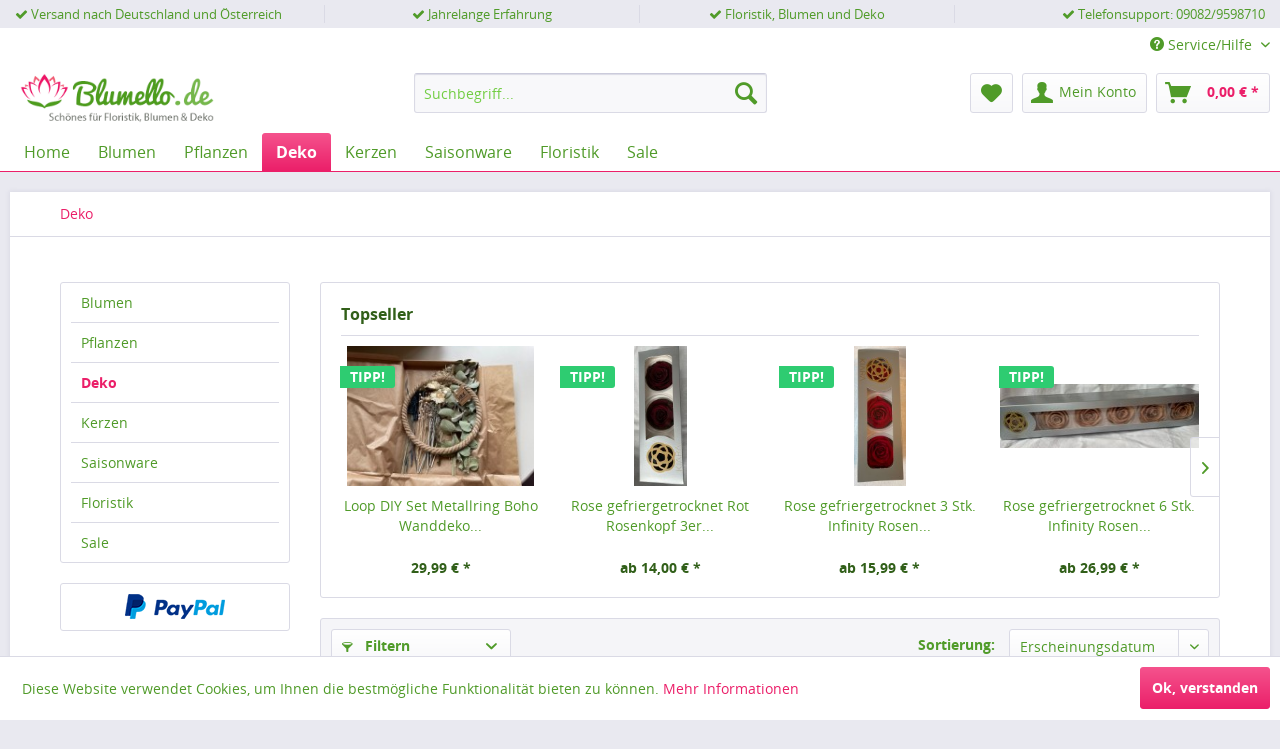

--- FILE ---
content_type: text/html; charset=UTF-8
request_url: https://www.blumello.de/deko/
body_size: 14163
content:
<!DOCTYPE html>
<html class="no-js" lang="de" itemscope="itemscope" itemtype="http://schema.org/WebPage">
<head>
<meta charset="utf-8">
<meta name="author" content="" />
<meta name="robots" content="index,follow" />
<meta name="revisit-after" content="15 days" />
<meta name="keywords" content="" />
<meta name="description" content="" />
<meta property="og:type" content="product" />
<meta property="og:site_name" content="Blumello.de" />
<meta property="og:title" content="Deko" />
<meta property="og:description" content="" />
<meta name="twitter:card" content="product" />
<meta name="twitter:site" content="Blumello.de" />
<meta name="twitter:title" content="Deko" />
<meta name="twitter:description" content="" />
<meta property="og:image" content="https://www.blumello.de/media/image/ea/12/72/Clip11.jpg" />
<meta name="twitter:image" content="https://www.blumello.de/media/image/ea/12/72/Clip11.jpg" />
<meta itemprop="copyrightHolder" content="Blumello.de" />
<meta itemprop="copyrightYear" content="2014" />
<meta itemprop="isFamilyFriendly" content="True" />
<meta itemprop="image" content="https://www.blumello.de/media/image/6a/18/0b/logo.png" />
<meta name="viewport" content="width=device-width, initial-scale=1.0, user-scalable=no">
<meta name="mobile-web-app-capable" content="yes">
<meta name="apple-mobile-web-app-title" content="Blumello.de">
<meta name="apple-mobile-web-app-capable" content="yes">
<meta name="apple-mobile-web-app-status-bar-style" content="default">
<link rel="apple-touch-icon-precomposed" href="https://www.blumello.de/media/image/d6/46/5b/Icon.png">
<link rel="shortcut icon" href="/themes/Frontend/Responsive/frontend/_public/src/img/favicon.ico">
<meta name="msapplication-navbutton-color" content="#EB1F69" />
<meta name="application-name" content="Blumello.de" />
<meta name="msapplication-starturl" content="https://www.blumello.de/" />
<meta name="msapplication-window" content="width=1024;height=768" />
<meta name="msapplication-TileImage" content="https://www.blumello.de/media/image/f3/c1/bb/Icon-klein.png">
<meta name="msapplication-TileColor" content="#EB1F69">
<meta name="theme-color" content="#EB1F69" />
<link rel="canonical" href="https://www.blumello.de/deko/"/>
<title itemprop="name">Deko | Blumello.de</title>
<link href="/web/cache/1619122479_fb565f7a6cd8e24324a9dc1026547bb5.css" media="all" rel="stylesheet" type="text/css" />
<link rel="stylesheet" href="https://maxcdn.bootstrapcdn.com/font-awesome/4.7.0/css/font-awesome.min.css">
</head>
<body class="is--ctl-listing is--act-index" >
<div class="page-wrap">
<noscript class="noscript-main">
<div class="alert is--warning">
<div class="alert--icon">
<i class="icon--element icon--warning"></i>
</div>
<div class="alert--content">
Um Blumello.de in vollem Umfang nutzen zu k&ouml;nnen, empfehlen wir Ihnen Javascript in Ihrem Browser zu aktiveren.
</div>
</div>
</noscript>
<header class="header-main">
<div class="kamo-usp-header">
<div class="container">
<div class="kamo-usp-header-column"><i class="fa fa-check"></i> Versand nach Deutschland und Österreich</div>
<div class="kamo-usp-header-column"><i class="fa fa-check"></i> Jahrelange Erfahrung</div>
<div class="kamo-usp-header-column"><i class="fa fa-check"></i> Floristik, Blumen und Deko</div>
<div class="kamo-usp-header-column"><i class="fa fa-check"></i> Telefonsupport: 09082/9598710</div>
</div>
</div>
<div class="top-bar">
<div class="container block-group">
<nav class="top-bar--navigation block" role="menubar">

    



    

<div class="navigation--entry entry--compare is--hidden" role="menuitem" aria-haspopup="true" data-drop-down-menu="true">
    

</div>
<div class="navigation--entry entry--service has--drop-down" role="menuitem" aria-haspopup="true" data-drop-down-menu="true">
<i class="icon--service"></i> Service/Hilfe
<ul class="service--list is--rounded" role="menu">
<li class="service--entry" role="menuitem">
<a class="service--link" href="https://www.blumello.de/kontaktformular" title="Kontakt" target="_self">
Kontakt
</a>
</li>
<li class="service--entry" role="menuitem">
<a class="service--link" href="https://www.blumello.de/versand-zahlungsbedingungen" title="Versand &amp; Zahlungsbedingungen" >
Versand & Zahlungsbedingungen
</a>
</li>
<li class="service--entry" role="menuitem">
<a class="service--link" href="https://www.blumello.de/widerrufsrecht-widerrufsformular" title="Widerrufsrecht &amp; Widerrufsformular" >
Widerrufsrecht & Widerrufsformular
</a>
</li>
<li class="service--entry" role="menuitem">
<a class="service--link" href="https://www.blumello.de/datenschutz" title="Datenschutz" >
Datenschutz
</a>
</li>
<li class="service--entry" role="menuitem">
<a class="service--link" href="https://www.blumello.de/agb" title="AGB" >
AGB
</a>
</li>
<li class="service--entry" role="menuitem">
<a class="service--link" href="https://www.blumello.de/impressum" title="Impressum" >
Impressum
</a>
</li>
</ul>
</div>
</nav>
</div>
</div>
<div class="container header--navigation">
<div class="logo-main block-group" role="banner">
<div class="logo--shop block">
<a class="logo--link" href="https://www.blumello.de/" title="Blumello.de - zur Startseite wechseln">
<picture>
<source srcset="https://www.blumello.de/media/image/6a/18/0b/logo.png" media="(min-width: 78.75em)">
<source srcset="https://www.blumello.de/media/image/6a/18/0b/logo.png" media="(min-width: 64em)">
<source srcset="https://www.blumello.de/media/image/6a/18/0b/logo.png" media="(min-width: 48em)">
<img srcset="https://www.blumello.de/media/image/6a/18/0b/logo.png" alt="Blumello.de - zur Startseite wechseln" />
</picture>
</a>
</div>
</div>
<nav class="shop--navigation block-group">
<ul class="navigation--list block-group" role="menubar">
<li class="navigation--entry entry--menu-left" role="menuitem">
<a class="entry--link entry--trigger btn is--icon-left" href="#offcanvas--left" data-offcanvas="true" data-offCanvasSelector=".sidebar-main">
<i class="icon--menu"></i> Menü
</a>
</li>
<li class="navigation--entry entry--search" role="menuitem" data-search="true" aria-haspopup="true">
<a class="btn entry--link entry--trigger" href="#show-hide--search" title="Suche anzeigen / schließen">
<i class="icon--search"></i>
<span class="search--display">Suchen</span>
</a>
<form action="/search" method="get" class="main-search--form">
<input type="search" name="sSearch" class="main-search--field" autocomplete="off" autocapitalize="off" placeholder="Suchbegriff..." maxlength="30" />
<button type="submit" class="main-search--button">
<i class="icon--search"></i>
<span class="main-search--text">Suchen</span>
</button>
<div class="form--ajax-loader">&nbsp;</div>
</form>
<div class="main-search--results"></div>
</li>

    <li class="navigation--entry entry--notepad" role="menuitem">
        <a href="https://www.blumello.de/note" title="Merkzettel" class="btn">
            <i class="icon--heart"></i>
                    </a>
    </li>




    <li class="navigation--entry entry--account with-slt"
        role="menuitem"
        data-offcanvas="true"
        data-offCanvasSelector=".account--dropdown-navigation">
        
            <a href="https://www.blumello.de/account"
               title="Mein Konto"
               class="btn is--icon-left entry--link account--link">
                <i class="icon--account"></i>
                                    <span class="account--display">
                        Mein Konto
                    </span>
                            </a>
        

                    
                <div class="account--dropdown-navigation">

                    
                        <div class="navigation--smartphone">
                            <div class="entry--close-off-canvas">
                                <a href="#close-account-menu"
                                   class="account--close-off-canvas"
                                   title="Menü schließen">
                                    Menü schließen <i class="icon--arrow-right"></i>
                                </a>
                            </div>
                        </div>
                    

                    
                            <div class="account--menu is--rounded is--personalized">
        

            
            
                                    <h2 class="navigation--headline">
                        Mein Konto
                    </h2>
                            

            
            <div class="account--menu-container">

                
                    
                    <ul class="sidebar--navigation navigation--list is--level0 show--active-items">
                        
                            
                            

                                                                    <li class="navigation--entry">
                                    <span class="navigation--signin">
                                        <a href="https://www.blumello.de/account#hide-registration"
                                           class="blocked--link btn is--primary navigation--signin-btn"
                                           data-collapseTarget="#registration"
                                           data-action="close">
                                            Anmelden
                                        </a>
                                        <span class="navigation--register">
                                            oder
                                            <a href="https://www.blumello.de/account#show-registration"
                                               class="blocked--link"
                                               data-collapseTarget="#registration"
                                               data-action="open">
                                                registrieren
                                            </a>
                                        </span>
                                    </span>
                                    </li>
                                
                                <li class="navigation--entry">
                                    <a href="https://www.blumello.de/account" title="Übersicht" class="navigation--link" rel="nofollow">
                                        Übersicht
                                    </a>
                                </li>
                            

                            
                            
                                <li class="navigation--entry">
                                    <a href="https://www.blumello.de/account/profile" title="Persönliche Daten" class="navigation--link" rel="nofollow">
                                        Persönliche Daten
                                    </a>
                                </li>
                            

                            
                            
                                                                    <li class="navigation--entry">
                                        <a href="https://www.blumello.de/address/index/sidebar/" title="Adressen" class="navigation--link" rel="nofollow">
                                            Adressen
                                        </a>
                                    </li>
                                                            

                            
                            
                                <li class="navigation--entry">
                                    <a href="https://www.blumello.de/account/payment" title="Zahlungsarten" class="navigation--link" rel="nofollow">
                                        Zahlungsarten
                                    </a>
                                </li>
                            

                            
                            
                                <li class="navigation--entry">
                                    <a href="https://www.blumello.de/account/orders" title="Bestellungen" class="navigation--link" rel="nofollow">
                                        Bestellungen
                                    </a>
                                </li>
                            

                            
                            
                                                            

                            
                            
                                <li class="navigation--entry">
                                    <a href="https://www.blumello.de/note" title="Merkzettel" class="navigation--link" rel="nofollow">
                                        Merkzettel
                                    </a>
                                </li>
                            

                            
                            
                                                            

                            
                            
                                                            
                        
                    </ul>
                
            </div>
        
    </div>
                    
                </div>
            
            </li>




    <li class="navigation--entry entry--cart" role="menuitem">
        <a class="btn is--icon-left cart--link" href="https://www.blumello.de/checkout/cart" title="Warenkorb">
            <span class="cart--display">
                                    Warenkorb
                            </span>

            <span class="badge is--primary is--minimal cart--quantity is--hidden">0</span>

            <i class="icon--basket"></i>

            <span class="cart--amount">
                0,00&nbsp;&euro; *
            </span>
        </a>
        <div class="ajax-loader">&nbsp;</div>
    </li>



</ul>
</nav>
<div class="container--ajax-cart" data-collapse-cart="true" data-displayMode="offcanvas"></div>
</div>
</header>
<nav class="navigation-main">
<div class="container" data-menu-scroller="true" data-listSelector=".navigation--list.container" data-viewPortSelector=".navigation--list-wrapper">
<div class="navigation--list-wrapper">
<ul class="navigation--list container" role="menubar" itemscope="itemscope" itemtype="http://schema.org/SiteNavigationElement">
<li class="navigation--entry is--home" role="menuitem"><a class="navigation--link is--first" href="https://www.blumello.de/" title="Home" itemprop="url"><span itemprop="name">Home</span></a></li><li class="navigation--entry" role="menuitem"><a class="navigation--link" href="https://www.blumello.de/blumen/" title="Blumen" itemprop="url"><span itemprop="name">Blumen</span></a></li><li class="navigation--entry" role="menuitem"><a class="navigation--link" href="https://www.blumello.de/pflanzen/" title="Pflanzen" itemprop="url"><span itemprop="name">Pflanzen</span></a></li><li class="navigation--entry is--active" role="menuitem"><a class="navigation--link is--active" href="https://www.blumello.de/deko/" title="Deko" itemprop="url"><span itemprop="name">Deko</span></a></li><li class="navigation--entry" role="menuitem"><a class="navigation--link" href="https://www.blumello.de/kerzen/" title="Kerzen" itemprop="url"><span itemprop="name">Kerzen</span></a></li><li class="navigation--entry" role="menuitem"><a class="navigation--link" href="https://www.blumello.de/saisonware/" title="Saisonware" itemprop="url"><span itemprop="name">Saisonware</span></a></li><li class="navigation--entry" role="menuitem"><a class="navigation--link" href="https://www.blumello.de/floristik/" title="Floristik" itemprop="url"><span itemprop="name">Floristik</span></a></li><li class="navigation--entry" role="menuitem"><a class="navigation--link" href="https://www.blumello.de/sale/" title="Sale" itemprop="url"><span itemprop="name">Sale</span></a></li>            </ul>
</div>
<div class="advanced-menu" data-advanced-menu="true" data-hoverDelay="250">
<div class="menu--container">
<div class="button-container">
<a href="https://www.blumello.de/blumen/" class="button--category" title="Zur Kategorie Blumen">
<i class="icon--arrow-right"></i>
Zur Kategorie Blumen
</a>
<span class="button--close">
<i class="icon--cross"></i>
</span>
</div>
<div class="content--wrapper has--content">
<ul class="menu--list menu--level-0 columns--4" style="width: 100%;">
<li class="menu--list-item item--level-0" style="width: 100%">
<a href="https://www.blumello.de/blumen/rosen/" class="menu--list-item-link" title="Rosen">Rosen</a>
</li>
</ul>
</div>
</div>
<div class="menu--container">
<div class="button-container">
<a href="https://www.blumello.de/pflanzen/" class="button--category" title="Zur Kategorie Pflanzen">
<i class="icon--arrow-right"></i>
Zur Kategorie Pflanzen
</a>
<span class="button--close">
<i class="icon--cross"></i>
</span>
</div>
</div>
<div class="menu--container">
<div class="button-container">
<a href="https://www.blumello.de/deko/" class="button--category" title="Zur Kategorie Deko">
<i class="icon--arrow-right"></i>
Zur Kategorie Deko
</a>
<span class="button--close">
<i class="icon--cross"></i>
</span>
</div>
</div>
<div class="menu--container">
<div class="button-container">
<a href="https://www.blumello.de/kerzen/" class="button--category" title="Zur Kategorie Kerzen">
<i class="icon--arrow-right"></i>
Zur Kategorie Kerzen
</a>
<span class="button--close">
<i class="icon--cross"></i>
</span>
</div>
</div>
<div class="menu--container">
<div class="button-container">
<a href="https://www.blumello.de/saisonware/" class="button--category" title="Zur Kategorie Saisonware">
<i class="icon--arrow-right"></i>
Zur Kategorie Saisonware
</a>
<span class="button--close">
<i class="icon--cross"></i>
</span>
</div>
</div>
<div class="menu--container">
<div class="button-container">
<a href="https://www.blumello.de/floristik/" class="button--category" title="Zur Kategorie Floristik">
<i class="icon--arrow-right"></i>
Zur Kategorie Floristik
</a>
<span class="button--close">
<i class="icon--cross"></i>
</span>
</div>
<div class="content--wrapper has--content">
<ul class="menu--list menu--level-0 columns--4" style="width: 100%;">
<li class="menu--list-item item--level-0" style="width: 100%">
<a href="https://www.blumello.de/floristik/koerbeschalen/" class="menu--list-item-link" title="Körbe/Schalen">Körbe/Schalen</a>
</li>
<li class="menu--list-item item--level-0" style="width: 100%">
<a href="https://www.blumello.de/floristik/gefriergetrocknete-rosen/" class="menu--list-item-link" title="Gefriergetrocknete Rosen">Gefriergetrocknete Rosen</a>
<ul class="menu--list menu--level-1 columns--4">
<li class="menu--list-item item--level-1">
<a href="https://www.blumello.de/floristik/gefriergetrocknete-rosen/gefrierg.-rosen-kiara/" class="menu--list-item-link" title="Gefrierg. Rosen Kiara">Gefrierg. Rosen Kiara</a>
</li>
<li class="menu--list-item item--level-1">
<a href="https://www.blumello.de/floristik/gefriergetrocknete-rosen/gefrierg.-rosen-vermeile/" class="menu--list-item-link" title="Gefrierg. Rosen Vermeile">Gefrierg. Rosen Vermeile</a>
</li>
</ul>
</li>
<li class="menu--list-item item--level-0" style="width: 100%">
<a href="https://www.blumello.de/floristik/drahtwaren/" class="menu--list-item-link" title="Drahtwaren">Drahtwaren</a>
<ul class="menu--list menu--level-1 columns--4">
<li class="menu--list-item item--level-1">
<a href="https://www.blumello.de/floristik/drahtwaren/steckdrahtstuetzdraht/" class="menu--list-item-link" title="Steckdraht/Stützdraht">Steckdraht/Stützdraht</a>
</li>
</ul>
</li>
<li class="menu--list-item item--level-0" style="width: 100%">
<a href="https://www.blumello.de/floristik/bedarfsware/" class="menu--list-item-link" title="Bedarfsware">Bedarfsware</a>
</li>
<li class="menu--list-item item--level-0" style="width: 100%">
<a href="https://www.blumello.de/floristik/kordeln/" class="menu--list-item-link" title="Kordeln">Kordeln</a>
</li>
<li class="menu--list-item item--level-0" style="width: 100%">
<a href="https://www.blumello.de/floristik/baender/" class="menu--list-item-link" title="Bänder">Bänder</a>
</li>
</ul>
</div>
</div>
<div class="menu--container">
<div class="button-container">
<a href="https://www.blumello.de/sale/" class="button--category" title="Zur Kategorie Sale">
<i class="icon--arrow-right"></i>
Zur Kategorie Sale
</a>
<span class="button--close">
<i class="icon--cross"></i>
</span>
</div>
</div>
</div>
</div>
</nav>
<section class=" content-main container block-group">
<nav class="content--breadcrumb block">
<ul class="breadcrumb--list" role="menu" itemscope itemtype="http://schema.org/BreadcrumbList">
<li class="breadcrumb--entry is--active" itemprop="itemListElement" itemscope itemtype="http://schema.org/ListItem">
<a class="breadcrumb--link" href="https://www.blumello.de/deko/" title="Deko" itemprop="item">
<link itemprop="url" href="https://www.blumello.de/deko/" />
<span class="breadcrumb--title" itemprop="name">Deko</span>
</a>
<meta itemprop="position" content="0" />
</li>
</ul>
</nav>
<div class="content-main--inner">
<aside class="sidebar-main off-canvas">
<div class="navigation--smartphone">
<ul class="navigation--list ">
<li class="navigation--entry entry--close-off-canvas">
<a href="#close-categories-menu" title="Menü schließen" class="navigation--link">
Menü schließen <i class="icon--arrow-right"></i>
</a>
</li>
</ul>
<div class="mobile--switches">

    



    

</div>
</div>
<div class="sidebar--categories-wrapper" data-subcategory-nav="true" data-mainCategoryId="3" data-categoryId="6" data-fetchUrl="/widgets/listing/getCategory/categoryId/6">
<div class="categories--headline navigation--headline">
Kategorien
</div>
<div class="sidebar--categories-navigation">
<ul class="sidebar--navigation categories--navigation navigation--list is--drop-down is--level0 is--rounded" role="menu">
<li class="navigation--entry has--sub-children" role="menuitem">
<a class="navigation--link link--go-forward" href="https://www.blumello.de/blumen/" data-categoryId="5" data-fetchUrl="/widgets/listing/getCategory/categoryId/5" title="Blumen" >
Blumen
<span class="is--icon-right">
<i class="icon--arrow-right"></i>
</span>
</a>
</li>
<li class="navigation--entry" role="menuitem">
<a class="navigation--link" href="https://www.blumello.de/pflanzen/" data-categoryId="25" data-fetchUrl="/widgets/listing/getCategory/categoryId/25" title="Pflanzen" >
Pflanzen
</a>
</li>
<li class="navigation--entry is--active" role="menuitem">
<a class="navigation--link is--active" href="https://www.blumello.de/deko/" data-categoryId="6" data-fetchUrl="/widgets/listing/getCategory/categoryId/6" title="Deko" >
Deko
</a>
</li>
<li class="navigation--entry" role="menuitem">
<a class="navigation--link" href="https://www.blumello.de/kerzen/" data-categoryId="26" data-fetchUrl="/widgets/listing/getCategory/categoryId/26" title="Kerzen" >
Kerzen
</a>
</li>
<li class="navigation--entry" role="menuitem">
<a class="navigation--link" href="https://www.blumello.de/saisonware/" data-categoryId="27" data-fetchUrl="/widgets/listing/getCategory/categoryId/27" title="Saisonware" >
Saisonware
</a>
</li>
<li class="navigation--entry has--sub-children" role="menuitem">
<a class="navigation--link link--go-forward" href="https://www.blumello.de/floristik/" data-categoryId="7" data-fetchUrl="/widgets/listing/getCategory/categoryId/7" title="Floristik" >
Floristik
<span class="is--icon-right">
<i class="icon--arrow-right"></i>
</span>
</a>
</li>
<li class="navigation--entry" role="menuitem">
<a class="navigation--link" href="https://www.blumello.de/sale/" data-categoryId="15" data-fetchUrl="/widgets/listing/getCategory/categoryId/15" title="Sale" >
Sale
</a>
</li>
</ul>
</div>
<div class="shop-sites--container is--rounded">
<div class="shop-sites--headline navigation--headline">
Informationen
</div>
<ul class="shop-sites--navigation sidebar--navigation navigation--list is--drop-down is--level0" role="menu">
<li class="navigation--entry" role="menuitem">
<a class="navigation--link" href="https://www.blumello.de/kontaktformular" title="Kontakt" data-categoryId="1" data-fetchUrl="/widgets/listing/getCustomPage/pageId/1" target="_self">
Kontakt
</a>
</li>
<li class="navigation--entry" role="menuitem">
<a class="navigation--link" href="https://www.blumello.de/versand-zahlungsbedingungen" title="Versand &amp; Zahlungsbedingungen" data-categoryId="6" data-fetchUrl="/widgets/listing/getCustomPage/pageId/6" >
Versand & Zahlungsbedingungen
</a>
</li>
<li class="navigation--entry" role="menuitem">
<a class="navigation--link" href="https://www.blumello.de/widerrufsrecht-widerrufsformular" title="Widerrufsrecht &amp; Widerrufsformular" data-categoryId="8" data-fetchUrl="/widgets/listing/getCustomPage/pageId/8" >
Widerrufsrecht & Widerrufsformular
</a>
</li>
<li class="navigation--entry" role="menuitem">
<a class="navigation--link" href="https://www.blumello.de/datenschutz" title="Datenschutz" data-categoryId="7" data-fetchUrl="/widgets/listing/getCustomPage/pageId/7" >
Datenschutz
</a>
</li>
<li class="navigation--entry" role="menuitem">
<a class="navigation--link" href="https://www.blumello.de/agb" title="AGB" data-categoryId="4" data-fetchUrl="/widgets/listing/getCustomPage/pageId/4" >
AGB
</a>
</li>
<li class="navigation--entry" role="menuitem">
<a class="navigation--link" href="https://www.blumello.de/impressum" title="Impressum" data-categoryId="3" data-fetchUrl="/widgets/listing/getCustomPage/pageId/3" >
Impressum
</a>
</li>
</ul>
</div>
<div class="paypal-sidebar panel">
<div class="panel--body">
<a onclick="window.open(this.href, 'olcwhatispaypal','toolbar=no, location=no, directories=no, status=no, menubar=no, scrollbars=yes, resizable=yes, width=400, height=500'); return false;" href="https://www.paypal.com/de/cgi-bin/webscr?cmd=xpt/cps/popup/OLCWhatIsPayPal-outside" title="Wir akzeptieren PayPal" target="_blank" rel="nofollow">
<img class="paypal-sidebar--logo" src="/engine/Shopware/Plugins/Community/Frontend/SwagPaymentPaypal/Views/responsive/frontend/_public/src/img/paypal-logo.png" alt="PayPal Logo"/>
</a>
</div>
</div>
</div>
</aside>
<div class="content--wrapper">
<div class="content listing--content">
            
            <div class="topseller panel has--border is--rounded">
                

                    
                        <div class="topseller--title panel--title is--underline">
                            Topseller
                        </div>
                    

                    
                        
                                                                                                                        



    <div class="product-slider topseller--content panel--body"
                                                                                                                                                                                                                                                            data-product-slider="true">

        
            <div class="product-slider--container">
                                    


    <div class="product-slider--item">
                
            
        
            

    <div class="product--box box--slider"
         data-page-index=""
         data-ordernumber="HBXDIY"
          data-category-id="">

        
            <div class="box--content is--rounded">

                
                
                    


    <div class="product--badges">

        
        
                    

        
        
                            <div class="product--badge badge--recommend">
                    TIPP!
                </div>
                    

        
        
                    

        
        
                    
    </div>







                

                
                    <div class="product--info">

                        
                        
                            <a href="https://www.blumello.de/shop/loop-diy-set-metallring-boho-wanddeko-trockenblumen-ring-sisal-set-zum-basteln-1137"
   title="Loop DIY Set Metallring Boho Wanddeko Trockenblumen Ring Sisal Set zum Basteln"
   class="product--image">
    
        <span class="image--element">
            
                <span class="image--media">

                    
                    
                        
                        
                            <img srcset="https://www.blumello.de/media/image/a9/31/59/DIY1_200x200.jpg, https://www.blumello.de/media/image/g0/00/50/DIY1_200x200@2x.jpg 2x"
                                 alt="Loop DIY Set Metallring Boho Wanddeko Trockenblumen Ring Sisal Set zum Basteln"
                                 title="Loop DIY Set Metallring Boho Wanddeko Trockenblumen Ring Sisal Set zum Basteln" />
                        
                                    </span>
            
        </span>
    
</a>
                        

                        
                        

                        
                        
                            <a href="https://www.blumello.de/shop/loop-diy-set-metallring-boho-wanddeko-trockenblumen-ring-sisal-set-zum-basteln-1137"
                               class="product--title"
                               title="Loop DIY Set Metallring Boho Wanddeko Trockenblumen Ring Sisal Set zum Basteln">
                                Loop DIY Set Metallring Boho Wanddeko...
                            </a>
                        

                        
                        
                                                    

                        
                        

                        
                            <div class="product--price-info">

                                
                                
                                    
<div class="price--unit">

    
    
    
    </div>                                

                                
                                
                                    
<div class="product--price">

    
    
        <span class="price--default is--nowrap">
                        29,99&nbsp;&euro;
            *
        </span>
    

    
    
            
</div>
                                
                            </div>
                        

                        

                        
                        
                    </div>
                
            </div>
        
    </div>


    
    </div>
                    


    <div class="product-slider--item">
                
            
        
            

    <div class="product--box box--slider"
         data-page-index=""
         data-ordernumber="00001999"
          data-category-id="">

        
            <div class="box--content is--rounded">

                
                
                    


    <div class="product--badges">

        
        
                    

        
        
                            <div class="product--badge badge--recommend">
                    TIPP!
                </div>
                    

        
        
                    

        
        
                    
    </div>







                

                
                    <div class="product--info">

                        
                        
                            <a href="https://www.blumello.de/shop/rose-gefriergetrocknet-rot-rosenkopf-3er-valentnstag-infinity-rose-burgundy-33"
   title="Rose gefriergetrocknet Rot Rosenkopf 3er Valentnstag Infinity Rose Burgundy"
   class="product--image">
    
        <span class="image--element">
            
                <span class="image--media">

                    
                    
                        
                        
                            <img srcset="https://www.blumello.de/media/image/ee/ed/bf/3erBurgundy1_200x200.jpg, https://www.blumello.de/media/image/93/64/c5/3erBurgundy1_200x200@2x.jpg 2x"
                                 alt="Rose gefriergetrocknet Rot Rosenkopf 3er Valentnstag Infinity Rose Burgundy"
                                 title="Rose gefriergetrocknet Rot Rosenkopf 3er Valentnstag Infinity Rose Burgundy" />
                        
                                    </span>
            
        </span>
    
</a>
                        

                        
                        

                        
                        
                            <a href="https://www.blumello.de/shop/rose-gefriergetrocknet-rot-rosenkopf-3er-valentnstag-infinity-rose-burgundy-33"
                               class="product--title"
                               title="Rose gefriergetrocknet Rot Rosenkopf 3er Valentnstag Infinity Rose Burgundy">
                                Rose gefriergetrocknet Rot Rosenkopf 3er...
                            </a>
                        

                        
                        
                                                    

                        
                        

                        
                            <div class="product--price-info">

                                
                                
                                    
<div class="price--unit">

    
    
    
    </div>                                

                                
                                
                                    
<div class="product--price">

    
    
        <span class="price--default is--nowrap">
            ab             14,00&nbsp;&euro;
            *
        </span>
    

    
    
            
</div>
                                
                            </div>
                        

                        

                        
                        
                    </div>
                
            </div>
        
    </div>


    
    </div>
                    


    <div class="product-slider--item">
                
            
        
            

    <div class="product--box box--slider"
         data-page-index=""
         data-ordernumber="68173"
          data-category-id="">

        
            <div class="box--content is--rounded">

                
                
                    


    <div class="product--badges">

        
        
                    

        
        
                            <div class="product--badge badge--recommend">
                    TIPP!
                </div>
                    

        
        
                    

        
        
                    
    </div>







                

                
                    <div class="product--info">

                        
                        
                            <a href="https://www.blumello.de/shop/rose-gefriergetrocknet-3-stk.-infinity-rosen-rot-echte-rose-rosenkopf-vibrant-red-1119"
   title="Rose gefriergetrocknet 3 Stk. Infinity Rosen Rot echte Rose Rosenkopf Vibrant Red"
   class="product--image">
    
        <span class="image--element">
            
                <span class="image--media">

                    
                    
                        
                        
                            <img srcset="https://www.blumello.de/media/image/2f/c4/43/3erVibrantRed4_200x200.jpg, https://www.blumello.de/media/image/61/47/5e/3erVibrantRed4_200x200@2x.jpg 2x"
                                 alt="Rose gefriergetrocknet 3 Stk. Infinity Rosen Rot echte Rose Rosenkopf Vibrant Red"
                                 title="Rose gefriergetrocknet 3 Stk. Infinity Rosen Rot echte Rose Rosenkopf Vibrant Red" />
                        
                                    </span>
            
        </span>
    
</a>
                        

                        
                        

                        
                        
                            <a href="https://www.blumello.de/shop/rose-gefriergetrocknet-3-stk.-infinity-rosen-rot-echte-rose-rosenkopf-vibrant-red-1119"
                               class="product--title"
                               title="Rose gefriergetrocknet 3 Stk. Infinity Rosen Rot echte Rose Rosenkopf Vibrant Red">
                                Rose gefriergetrocknet 3 Stk. Infinity Rosen...
                            </a>
                        

                        
                        
                                                    

                        
                        

                        
                            <div class="product--price-info">

                                
                                
                                    
<div class="price--unit">

    
    
    
    </div>                                

                                
                                
                                    
<div class="product--price">

    
    
        <span class="price--default is--nowrap">
            ab             15,99&nbsp;&euro;
            *
        </span>
    

    
    
            
</div>
                                
                            </div>
                        

                        

                        
                        
                    </div>
                
            </div>
        
    </div>


    
    </div>
                    


    <div class="product-slider--item">
                
            
        
            

    <div class="product--box box--slider"
         data-page-index=""
         data-ordernumber="B10988"
          data-category-id="">

        
            <div class="box--content is--rounded">

                
                
                    


    <div class="product--badges">

        
        
                    

        
        
                            <div class="product--badge badge--recommend">
                    TIPP!
                </div>
                    

        
        
                    

        
        
                    
    </div>







                

                
                    <div class="product--info">

                        
                        
                            <a href="https://www.blumello.de/shop/rose-gefriergetrocknet-6-stk.-infinity-rosen-nude-beige-sand-echte-rose-rosenkopf-1125"
   title="Rose gefriergetrocknet 6 Stk. Infinity Rosen Nude beige Sand echte Rose Rosenkopf"
   class="product--image">
    
        <span class="image--element">
            
                <span class="image--media">

                    
                    
                        
                        
                            <img srcset="https://www.blumello.de/media/image/d5/91/42/6erNude1_200x200.jpg, https://www.blumello.de/media/image/1e/75/af/6erNude1_200x200@2x.jpg 2x"
                                 alt="Rose gefriergetrocknet 6 Stk. Infinity Rosen Nude beige Sand echte Rose Rosenkopf"
                                 title="Rose gefriergetrocknet 6 Stk. Infinity Rosen Nude beige Sand echte Rose Rosenkopf" />
                        
                                    </span>
            
        </span>
    
</a>
                        

                        
                        

                        
                        
                            <a href="https://www.blumello.de/shop/rose-gefriergetrocknet-6-stk.-infinity-rosen-nude-beige-sand-echte-rose-rosenkopf-1125"
                               class="product--title"
                               title="Rose gefriergetrocknet 6 Stk. Infinity Rosen Nude beige Sand echte Rose Rosenkopf">
                                Rose gefriergetrocknet 6 Stk. Infinity Rosen...
                            </a>
                        

                        
                        
                                                    

                        
                        

                        
                            <div class="product--price-info">

                                
                                
                                    
<div class="price--unit">

    
    
    
    </div>                                

                                
                                
                                    
<div class="product--price">

    
    
        <span class="price--default is--nowrap">
            ab             26,99&nbsp;&euro;
            *
        </span>
    

    
    
            
</div>
                                
                            </div>
                        

                        

                        
                        
                    </div>
                
            </div>
        
    </div>


    
    </div>
                    


    <div class="product-slider--item">
                
            
        
            

    <div class="product--box box--slider"
         data-page-index=""
         data-ordernumber="8525552"
          data-category-id="">

        
            <div class="box--content is--rounded">

                
                
                    


    <div class="product--badges">

        
        
                    

        
        
                            <div class="product--badge badge--recommend">
                    TIPP!
                </div>
                    

        
        
                    

        
        
                    
    </div>







                

                
                    <div class="product--info">

                        
                        
                            <a href="https://www.blumello.de/shop/rose-gefriergetrocknet-3-stk.-infinity-rosen-pink-hot-pink-echte-rose-rosenkopf-1117"
   title="Rose gefriergetrocknet 3 Stk. Infinity Rosen Pink Hot Pink echte Rose Rosenkopf"
   class="product--image">
    
        <span class="image--element">
            
                <span class="image--media">

                    
                    
                        
                        
                            <img srcset="https://www.blumello.de/media/image/93/78/02/3erHotPink3_200x200.jpg, https://www.blumello.de/media/image/05/93/1a/3erHotPink3_200x200@2x.jpg 2x"
                                 alt="Rose gefriergetrocknet 3 Stk. Infinity Rosen Pink Hot Pink echte Rose Rosenkopf"
                                 title="Rose gefriergetrocknet 3 Stk. Infinity Rosen Pink Hot Pink echte Rose Rosenkopf" />
                        
                                    </span>
            
        </span>
    
</a>
                        

                        
                        

                        
                        
                            <a href="https://www.blumello.de/shop/rose-gefriergetrocknet-3-stk.-infinity-rosen-pink-hot-pink-echte-rose-rosenkopf-1117"
                               class="product--title"
                               title="Rose gefriergetrocknet 3 Stk. Infinity Rosen Pink Hot Pink echte Rose Rosenkopf">
                                Rose gefriergetrocknet 3 Stk. Infinity Rosen...
                            </a>
                        

                        
                        
                                                    

                        
                        

                        
                            <div class="product--price-info">

                                
                                
                                    
<div class="price--unit">

    
    
    
    </div>                                

                                
                                
                                    
<div class="product--price">

    
    
        <span class="price--default is--nowrap">
            ab             14,00&nbsp;&euro;
            *
        </span>
    

    
    
            
</div>
                                
                            </div>
                        

                        

                        
                        
                    </div>
                
            </div>
        
    </div>


    
    </div>
                    


    <div class="product-slider--item">
                
            
        
            

    <div class="product--box box--slider"
         data-page-index=""
         data-ordernumber="17729"
          data-category-id="">

        
            <div class="box--content is--rounded">

                
                
                    


    <div class="product--badges">

        
        
                    

        
        
                            <div class="product--badge badge--recommend">
                    TIPP!
                </div>
                    

        
        
                    

        
        
                    
    </div>







                

                
                    <div class="product--info">

                        
                        
                            <a href="https://www.blumello.de/shop/rose-gefriergetrocknet-3-stk.-infinity-rosen-lila-flieder-lavendel-echte-rose-rosenkopf-baby-lili-1116"
   title="Rose gefriergetrocknet 3 Stk. Infinity Rosen Lila Flieder Lavendel echte Rose Rosenkopf Baby Lili"
   class="product--image">
    
        <span class="image--element">
            
                <span class="image--media">

                    
                    
                        
                        
                            <img srcset="https://www.blumello.de/media/image/06/07/e4/3erBabyLili1_200x200.jpg, https://www.blumello.de/media/image/4f/a1/b6/3erBabyLili1_200x200@2x.jpg 2x"
                                 alt="Rose gefriergetrocknet 3 Stk. Infinity Rosen Lila Flieder Lavendel echte Rose Rosenkopf Baby Lili"
                                 title="Rose gefriergetrocknet 3 Stk. Infinity Rosen Lila Flieder Lavendel echte Rose Rosenkopf Baby Lili" />
                        
                                    </span>
            
        </span>
    
</a>
                        

                        
                        

                        
                        
                            <a href="https://www.blumello.de/shop/rose-gefriergetrocknet-3-stk.-infinity-rosen-lila-flieder-lavendel-echte-rose-rosenkopf-baby-lili-1116"
                               class="product--title"
                               title="Rose gefriergetrocknet 3 Stk. Infinity Rosen Lila Flieder Lavendel echte Rose Rosenkopf Baby Lili">
                                Rose gefriergetrocknet 3 Stk. Infinity Rosen...
                            </a>
                        

                        
                        
                                                    

                        
                        

                        
                            <div class="product--price-info">

                                
                                
                                    
<div class="price--unit">

    
    
    
    </div>                                

                                
                                
                                    
<div class="product--price">

    
    
        <span class="price--default is--nowrap">
            ab             15,99&nbsp;&euro;
            *
        </span>
    

    
    
            
</div>
                                
                            </div>
                        

                        

                        
                        
                    </div>
                
            </div>
        
    </div>


    
    </div>
                    


    <div class="product-slider--item">
                
            
        
            

    <div class="product--box box--slider"
         data-page-index=""
         data-ordernumber="17337"
          data-category-id="">

        
            <div class="box--content is--rounded">

                
                
                    


    <div class="product--badges">

        
        
                    

        
        
                            <div class="product--badge badge--recommend">
                    TIPP!
                </div>
                    

        
        
                    

        
        
                    
    </div>







                

                
                    <div class="product--info">

                        
                        
                            <a href="https://www.blumello.de/shop/rose-gefriergetrocknet-3-stk.infinity-rosen-pearl-pink-rosa-echte-rose-1120"
   title="Rose gefriergetrocknet 3 Stk.Infinity Rosen Pearl Pink Rosa echte Rose"
   class="product--image">
    
        <span class="image--element">
            
                <span class="image--media">

                    
                    
                        
                        
                            <img srcset="https://www.blumello.de/media/image/14/5b/5f/3erPearlPink_200x200.jpg, https://www.blumello.de/media/image/b2/32/6a/3erPearlPink_200x200@2x.jpg 2x"
                                 alt="Rose gefriergetrocknet 3 Stk.Infinity Rosen Pearl Pink Rosa echte Rose"
                                 title="Rose gefriergetrocknet 3 Stk.Infinity Rosen Pearl Pink Rosa echte Rose" />
                        
                                    </span>
            
        </span>
    
</a>
                        

                        
                        

                        
                        
                            <a href="https://www.blumello.de/shop/rose-gefriergetrocknet-3-stk.infinity-rosen-pearl-pink-rosa-echte-rose-1120"
                               class="product--title"
                               title="Rose gefriergetrocknet 3 Stk.Infinity Rosen Pearl Pink Rosa echte Rose">
                                Rose gefriergetrocknet 3 Stk.Infinity Rosen...
                            </a>
                        

                        
                        
                                                    

                        
                        

                        
                            <div class="product--price-info">

                                
                                
                                    
<div class="price--unit">

    
    
    
    </div>                                

                                
                                
                                    
<div class="product--price">

    
    
        <span class="price--default is--nowrap">
            ab             15,99&nbsp;&euro;
            *
        </span>
    

    
    
            
</div>
                                
                            </div>
                        

                        

                        
                        
                    </div>
                
            </div>
        
    </div>


    
    </div>
                    


    <div class="product-slider--item">
                
            
        
            

    <div class="product--box box--slider"
         data-page-index=""
         data-ordernumber="17735"
          data-category-id="">

        
            <div class="box--content is--rounded">

                
                
                    


    <div class="product--badges">

        
        
                    

        
        
                            <div class="product--badge badge--recommend">
                    TIPP!
                </div>
                    

        
        
                    

        
        
                    
    </div>







                

                
                    <div class="product--info">

                        
                        
                            <a href="https://www.blumello.de/shop/rose-gefriergetrocknet-3-stk.infinity-rosen-pink-framboise-rosa-echte-rose-1121"
   title="Rose gefriergetrocknet 3 Stk.Infinity Rosen Pink Framboise Rosa echte Rose"
   class="product--image">
    
        <span class="image--element">
            
                <span class="image--media">

                    
                    
                        
                        
                            <img srcset="https://www.blumello.de/media/image/8b/eb/d4/3erPinkFramboise1_200x200.jpg, https://www.blumello.de/media/image/d5/7d/92/3erPinkFramboise1_200x200@2x.jpg 2x"
                                 alt="Rose gefriergetrocknet 3 Stk.Infinity Rosen Pink Framboise Rosa echte Rose"
                                 title="Rose gefriergetrocknet 3 Stk.Infinity Rosen Pink Framboise Rosa echte Rose" />
                        
                                    </span>
            
        </span>
    
</a>
                        

                        
                        

                        
                        
                            <a href="https://www.blumello.de/shop/rose-gefriergetrocknet-3-stk.infinity-rosen-pink-framboise-rosa-echte-rose-1121"
                               class="product--title"
                               title="Rose gefriergetrocknet 3 Stk.Infinity Rosen Pink Framboise Rosa echte Rose">
                                Rose gefriergetrocknet 3 Stk.Infinity Rosen...
                            </a>
                        

                        
                        
                                                    

                        
                        

                        
                            <div class="product--price-info">

                                
                                
                                    
<div class="price--unit">

    
    
    
    </div>                                

                                
                                
                                    
<div class="product--price">

    
    
        <span class="price--default is--nowrap">
            ab             14,00&nbsp;&euro;
            *
        </span>
    

    
    
            
</div>
                                
                            </div>
                        

                        

                        
                        
                    </div>
                
            </div>
        
    </div>


    
    </div>
                </div>
        

    </div>
                    
                
            </div>
        
    
<div class="listing--wrapper visible--xl visible--l visible--m visible--s visible--xs">
<div data-listing-actions="true" class="listing--actions is--rounded without-pagination">
<div class="action--filter-btn">
<a href="#" class="filter--trigger btn is--small" data-filter-trigger="true" data-offcanvas="true" data-offCanvasSelector=".action--filter-options" data-closeButtonSelector=".filter--close-btn">
<i class="icon--filter"></i>
Filtern
<span class="action--collapse-icon"></span>
</a>
</div>
<form class="action--sort action--content block" method="get" data-action-form="true">
<input type="hidden" name="p" value="1">
<label class="sort--label action--label">Sortierung:</label>
<div class="sort--select select-field">
<select name="o" class="sort--field action--field" data-auto-submit="true" >
<option value="1" selected="selected">Erscheinungsdatum</option>
<option value="2">Beliebtheit</option>
<option value="3">Niedrigster Preis</option>
<option value="4">Höchster Preis</option>
<option value="5">Artikelbezeichnung</option>
</select>
</div>
</form>
<div class="action--filter-options off-canvas">
<a href="#" class="filter--close-btn" data-show-products-text="%s Produkt(e) anzeigen">
Filter schließen <i class="icon--arrow-right"></i>
</a>
<div class="filter--container">
<form id="filter" method="get" data-filter-form="true" data-is-in-sidebar="false" data-listing-url="https://www.blumello.de/widgets/listing/listingCount/sCategory/6" data-is-filtered="0" data-load-facets="false" data-instant-filter-result="false" class="">
<div class="filter--actions filter--actions-top">
<button type="submit" class="btn is--primary filter--btn-apply is--large is--icon-right" disabled="disabled">
<span class="filter--count"></span>
Produkte anzeigen
<i class="icon--cycle"></i>
</button>
</div>
<input type="hidden" name="p" value="1"/>
<input type="hidden" name="o" value="1"/>
<input type="hidden" name="n" value="12"/>
<div class="filter--facet-container">
<div class="filter-panel filter--value facet--immediate_delivery" data-filter-type="value" data-facet-name="immediate_delivery" data-field-name="delivery">
<div class="filter-panel--flyout">
<label class="filter-panel--title" for="delivery">
Sofort lieferbar
</label>
<span class="filter-panel--input filter-panel--checkbox">
<input type="checkbox" id="delivery" name="delivery" value="1" />
<span class="input--state checkbox--state">&nbsp;</span>
</span>
</div>
</div>
<div class="filter-panel filter--multi-selection filter-facet--value-list facet--manufacturer" data-filter-type="value-list" data-facet-name="manufacturer" data-field-name="s">
<div class="filter-panel--flyout">
<label class="filter-panel--title" for="s">
Hersteller
</label>
<span class="filter-panel--icon"></span>
<div class="filter-panel--content input-type--checkbox">
<ul class="filter-panel--option-list">
<li class="filter-panel--option">
<div class="option--container">
<span class="filter-panel--input filter-panel--checkbox">
<input type="checkbox" id="__s__4" name="__s__4" value="4" />
<span class="input--state checkbox--state">&nbsp;</span>
</span>
<label class="filter-panel--label" for="__s__4">
Blumello
</label>
</div>
</li>
<li class="filter-panel--option">
<div class="option--container">
<span class="filter-panel--input filter-panel--checkbox">
<input type="checkbox" id="__s__5" name="__s__5" value="5" />
<span class="input--state checkbox--state">&nbsp;</span>
</span>
<label class="filter-panel--label" for="__s__5">
Blumello Rosen
</label>
</div>
</li>
<li class="filter-panel--option">
<div class="option--container">
<span class="filter-panel--input filter-panel--checkbox">
<input type="checkbox" id="__s__18" name="__s__18" value="18" />
<span class="input--state checkbox--state">&nbsp;</span>
</span>
<label class="filter-panel--label" for="__s__18">
DPI
</label>
</div>
</li>
<li class="filter-panel--option">
<div class="option--container">
<span class="filter-panel--input filter-panel--checkbox">
<input type="checkbox" id="__s__7" name="__s__7" value="7" />
<span class="input--state checkbox--state">&nbsp;</span>
</span>
<label class="filter-panel--label" for="__s__7">
Edelman
</label>
</div>
</li>
<li class="filter-panel--option">
<div class="option--container">
<span class="filter-panel--input filter-panel--checkbox">
<input type="checkbox" id="__s__10" name="__s__10" value="10" />
<span class="input--state checkbox--state">&nbsp;</span>
</span>
<label class="filter-panel--label" for="__s__10">
Halbach
</label>
</div>
</li>
<li class="filter-panel--option">
<div class="option--container">
<span class="filter-panel--input filter-panel--checkbox">
<input type="checkbox" id="__s__8" name="__s__8" value="8" />
<span class="input--state checkbox--state">&nbsp;</span>
</span>
<label class="filter-panel--label" for="__s__8">
HBX
</label>
</div>
</li>
<li class="filter-panel--option">
<div class="option--container">
<span class="filter-panel--input filter-panel--checkbox">
<input type="checkbox" id="__s__14" name="__s__14" value="14" />
<span class="input--state checkbox--state">&nbsp;</span>
</span>
<label class="filter-panel--label" for="__s__14">
Hess
</label>
</div>
</li>
<li class="filter-panel--option">
<div class="option--container">
<span class="filter-panel--input filter-panel--checkbox">
<input type="checkbox" id="__s__9" name="__s__9" value="9" />
<span class="input--state checkbox--state">&nbsp;</span>
</span>
<label class="filter-panel--label" for="__s__9">
House of Seasons
</label>
</div>
</li>
<li class="filter-panel--option">
<div class="option--container">
<span class="filter-panel--input filter-panel--checkbox">
<input type="checkbox" id="__s__17" name="__s__17" value="17" />
<span class="input--state checkbox--state">&nbsp;</span>
</span>
<label class="filter-panel--label" for="__s__17">
HR
</label>
</div>
</li>
<li class="filter-panel--option">
<div class="option--container">
<span class="filter-panel--input filter-panel--checkbox">
<input type="checkbox" id="__s__12" name="__s__12" value="12" />
<span class="input--state checkbox--state">&nbsp;</span>
</span>
<label class="filter-panel--label" for="__s__12">
Inge Glas
</label>
</div>
</li>
<li class="filter-panel--option">
<div class="option--container">
<span class="filter-panel--input filter-panel--checkbox">
<input type="checkbox" id="__s__13" name="__s__13" value="13" />
<span class="input--state checkbox--state">&nbsp;</span>
</span>
<label class="filter-panel--label" for="__s__13">
Magic Inge Glas
</label>
</div>
</li>
<li class="filter-panel--option">
<div class="option--container">
<span class="filter-panel--input filter-panel--checkbox">
<input type="checkbox" id="__s__11" name="__s__11" value="11" />
<span class="input--state checkbox--state">&nbsp;</span>
</span>
<label class="filter-panel--label" for="__s__11">
Mica
</label>
</div>
</li>
<li class="filter-panel--option">
<div class="option--container">
<span class="filter-panel--input filter-panel--checkbox">
<input type="checkbox" id="__s__15" name="__s__15" value="15" />
<span class="input--state checkbox--state">&nbsp;</span>
</span>
<label class="filter-panel--label" for="__s__15">
Wenzel
</label>
</div>
</li>
</ul>
</div>
</div>
</div>
<div class="filter-panel filter--range facet--price" data-filter-type="range" data-facet-name="price" data-field-name="price">
<div class="filter-panel--flyout">
<label class="filter-panel--title">
Preis
</label>
<span class="filter-panel--icon"></span>
<div class="filter-panel--content">
<div class="range-slider" data-range-slider="true" data-roundPretty="false" data-labelFormat="0,00&nbsp;&euro;" data-suffix="" data-stepCount="100" data-stepCurve="linear" data-startMin="0" data-digits="2" data-startMax="190" data-rangeMin="0" data-rangeMax="190">
<input type="hidden" id="min" name="min" data-range-input="min" value="0" disabled="disabled" />
<input type="hidden" id="max" name="max" data-range-input="max" value="190" disabled="disabled" />
<div class="filter-panel--range-info">
<span class="range-info--min">
von
</span>
<label class="range-info--label" for="min" data-range-label="min">
0
</label>
<span class="range-info--max">
bis
</span>
<label class="range-info--label" for="max" data-range-label="max">
190
</label>
</div>
</div>
</div>
</div>
</div>
<div class="filter-panel filter--value facet--shipping_free" data-filter-type="value" data-facet-name="shipping_free" data-field-name="free">
<div class="filter-panel--flyout">
<label class="filter-panel--title" for="free">
Versandkostenfrei
</label>
<span class="filter-panel--input filter-panel--checkbox">
<input type="checkbox" id="free" name="free" value="1" />
<span class="input--state checkbox--state">&nbsp;</span>
</span>
</div>
</div>
</div>
<div class="filter--active-container" data-reset-label="Alle Filter zurücksetzen">
</div>
<div class="filter--actions filter--actions-bottom">
<button type="submit" class="btn is--primary filter--btn-apply is--large is--icon-right" disabled="disabled">
<span class="filter--count"></span>
Produkte anzeigen
<i class="icon--cycle"></i>
</button>
</div>
</form>
</div>
</div>
<div class="listing--paging panel--paging">
<a title="Deko" class="paging--link is--active">1</a>
<a href="/deko/?p=2" title="Nächste Seite" class="paging--link paging--next" data-action-link="true">
<i class="icon--arrow-right"></i>
</a>
<a href="/deko/?p=7" title="Letzte Seite" class="paging--link paging--next" data-action-link="true">
<i class="icon--arrow-right"></i>
<i class="icon--arrow-right"></i>
</a>
<span class="paging--display">
von <strong>7</strong>
</span>
<form class="action--per-page action--content block" method="get" data-action-form="true">
<input type="hidden" name="p" value="1">
<label for="n" class="per-page--label action--label">Artikel pro Seite:</label>
<div class="per-page--select select-field">
<select id="n" name="n" class="per-page--field action--field" data-auto-submit="true" >
<option value="12" selected="selected">12</option>
<option value="24" >24</option>
<option value="36" >36</option>
<option value="48" >48</option>
</select>
</div>
</form>
</div>
</div>
<div class="listing--container">
<div class="listing-no-filter-result">
<div class="alert is--info is--rounded is--hidden">
<div class="alert--icon">
<i class="icon--element icon--info"></i>
</div>
<div class="alert--content">
Für die Filterung wurden keine Ergebnisse gefunden!
</div>
</div>
</div>
<div class="listing" data-ajax-wishlist="true" data-compare-ajax="true" data-infinite-scrolling="true" data-loadPreviousSnippet="Vorherige Artikel laden" data-loadMoreSnippet="Weitere Artikel laden" data-categoryId="6" data-pages="7" data-threshold="4" >
<div class="product--box box--basic" data-page-index="1" data-ordernumber="DEKO0401" data-category-id="6">
<div class="box--content is--rounded">
<div class="product--badges">
<div class="product--badge badge--recommend">
TIPP!
</div>
</div>
<div class="product--info">
<a href="https://www.blumello.de/shop/clip-vase-mini-vase-loop-ring-reif-deko-3-er-set-mica-1140?c=6" title="Clip Vase Mini Vase Loop Ring Reif Deko 3 er Set Mica" class="product--image">
<span class="image--element">
<span class="image--media">
<img srcset="https://www.blumello.de/media/image/46/a6/51/Clip11_200x200.jpg, https://www.blumello.de/media/image/df/5c/93/Clip11_200x200@2x.jpg 2x" alt="Clip Vase Mini Vase Loop Ring Reif Deko 3 er Set Mica" title="Clip Vase Mini Vase Loop Ring Reif Deko 3 er Set Mica" />
</span>
</span>
</a>
<div class="product--rating-container">
</div>
<a href="https://www.blumello.de/shop/clip-vase-mini-vase-loop-ring-reif-deko-3-er-set-mica-1140?c=6" class="product--title" title="Clip Vase Mini Vase Loop Ring Reif Deko 3 er Set Mica">
Clip Vase Mini Vase Loop Ring Reif Deko 3 er...
</a>
<div class="product--description">
3er Set Clipvasen, ideal für Loop und andere Deko. Höhe: 5 cm ohne Clip Durchmesser: ca. 4 cm (bauchig) Achtung: auf dem Foto ist ein anderes Modell der Vase abgebildet- die Größe ist allerdings entsprechend.
</div>
<div class="product--price-info">
<div class="price--unit">
</div>
<div class="product--price">
<span class="price--default is--nowrap">
15,99&nbsp;&euro;
*
</span>
</div>
</div>
<div class="product--actions">
<form action="https://www.blumello.de/compare/add_article/articleID/1140" method="post">
<button type="submit" title="Vergleichen" class="product--action action--compare" data-product-compare-add="true">
<i class="icon--compare"></i> Vergleichen
</button>
</form>
<form action="https://www.blumello.de/note/add/ordernumber/DEKO0401" method="post">
<button type="submit" title="Auf den Merkzettel" class="product--action action--note" data-ajaxUrl="https://www.blumello.de/note/ajaxAdd/ordernumber/DEKO0401" data-text="Gemerkt">
<i class="icon--heart"></i> <span class="action--text">Merken</span>
</button>
</form>
</div>
</div>
</div>
</div>
<div class="product--box box--basic" data-page-index="1" data-ordernumber="BaumBristle" data-category-id="6">
<div class="box--content is--rounded">
<div class="product--badges">
<div class="product--badge badge--recommend">
TIPP!
</div>
</div>
<div class="product--info">
<a href="https://www.blumello.de/shop/weihnachtsbaum-kuenstlich-185-cm-bristlecone-triumph-tree-baum-tanne-1139?c=6" title="Weihnachtsbaum künstlich 185 cm Bristlecone Triumph Tree Baum Tanne" class="product--image">
<span class="image--element">
<span class="image--media">
<img srcset="https://www.blumello.de/media/image/d3/e5/79/Tanne3_200x200.jpg, https://www.blumello.de/media/image/01/dd/26/Tanne3_200x200@2x.jpg 2x" alt="Weihnachtsbaum künstlich 185 cm Bristlecone Triumph Tree Baum Tanne" title="Weihnachtsbaum künstlich 185 cm Bristlecone Triumph Tree Baum Tanne" />
</span>
</span>
</a>
<div class="product--rating-container">
</div>
<a href="https://www.blumello.de/shop/weihnachtsbaum-kuenstlich-185-cm-bristlecone-triumph-tree-baum-tanne-1139?c=6" class="product--title" title="Weihnachtsbaum künstlich 185 cm Bristlecone Triumph Tree Baum Tanne">
Weihnachtsbaum künstlich 185 cm Bristlecone...
</a>
<div class="product--description">
Toller, sehr hochwertiger Weihnachstbaum von Triumph Tree- Modell: Bristlecone. Inkl. integriertem Weihnachtsbaumständer. Der Baum kann kompakt auseinandergebaut werden. Höhe: 185 cm Durchmesser: 119 cm
</div>
<div class="product--price-info">
<div class="price--unit">
</div>
<div class="product--price">
<span class="price--default is--nowrap">
190,00&nbsp;&euro;
*
</span>
</div>
</div>
<div class="product--actions">
<form action="https://www.blumello.de/compare/add_article/articleID/1139" method="post">
<button type="submit" title="Vergleichen" class="product--action action--compare" data-product-compare-add="true">
<i class="icon--compare"></i> Vergleichen
</button>
</form>
<form action="https://www.blumello.de/note/add/ordernumber/BaumBristle" method="post">
<button type="submit" title="Auf den Merkzettel" class="product--action action--note" data-ajaxUrl="https://www.blumello.de/note/ajaxAdd/ordernumber/BaumBristle" data-text="Gemerkt">
<i class="icon--heart"></i> <span class="action--text">Merken</span>
</button>
</form>
</div>
</div>
</div>
</div>
<div class="product--box box--basic" data-page-index="1" data-ordernumber="HBXDIY" data-category-id="6">
<div class="box--content is--rounded">
<div class="product--badges">
<div class="product--badge badge--recommend">
TIPP!
</div>
</div>
<div class="product--info">
<a href="https://www.blumello.de/shop/loop-diy-set-metallring-boho-wanddeko-trockenblumen-ring-sisal-set-zum-basteln-1137?c=6" title="Loop DIY Set Metallring Boho Wanddeko Trockenblumen Ring Sisal Set zum Basteln" class="product--image">
<span class="image--element">
<span class="image--media">
<img srcset="https://www.blumello.de/media/image/a9/31/59/DIY1_200x200.jpg, https://www.blumello.de/media/image/g0/00/50/DIY1_200x200@2x.jpg 2x" alt="Loop DIY Set Metallring Boho Wanddeko Trockenblumen Ring Sisal Set zum Basteln" title="Loop DIY Set Metallring Boho Wanddeko Trockenblumen Ring Sisal Set zum Basteln" />
</span>
</span>
</a>
<div class="product--rating-container">
</div>
<a href="https://www.blumello.de/shop/loop-diy-set-metallring-boho-wanddeko-trockenblumen-ring-sisal-set-zum-basteln-1137?c=6" class="product--title" title="Loop DIY Set Metallring Boho Wanddeko Trockenblumen Ring Sisal Set zum Basteln">
Loop DIY Set Metallring Boho Wanddeko...
</a>
<div class="product--description">
Hier habt ihr die Möglichkeit ein mit Liebe zusammengestelltes DIY Set für einen modernen Sisal- Boho-Loop zu ergattern. Das Set beinhaltet einen Loop (Durchmesser 25 cm), sowie liebevoll ausgewählte Trockenblumen in Naturtönen und etwas...
</div>
<div class="product--price-info">
<div class="price--unit">
</div>
<div class="product--price">
<span class="price--default is--nowrap">
29,99&nbsp;&euro;
*
</span>
</div>
</div>
<div class="product--actions">
<form action="https://www.blumello.de/compare/add_article/articleID/1137" method="post">
<button type="submit" title="Vergleichen" class="product--action action--compare" data-product-compare-add="true">
<i class="icon--compare"></i> Vergleichen
</button>
</form>
<form action="https://www.blumello.de/note/add/ordernumber/HBXDIY" method="post">
<button type="submit" title="Auf den Merkzettel" class="product--action action--note" data-ajaxUrl="https://www.blumello.de/note/ajaxAdd/ordernumber/HBXDIY" data-text="Gemerkt">
<i class="icon--heart"></i> <span class="action--text">Merken</span>
</button>
</form>
</div>
</div>
</div>
</div>
<div class="product--box box--basic" data-page-index="1" data-ordernumber="DPI00013" data-category-id="6">
<div class="box--content is--rounded">
<div class="product--badges">
</div>
<div class="product--info">
<a href="https://www.blumello.de/shop/loop-metallring-mit-eukalyptus-vorgebunden-wanddeko-1136?c=6" title="Loop Metallring mit Eukalyptus vorgebunden Wanddeko" class="product--image">
<span class="image--element">
<span class="image--media">
<img srcset="https://www.blumello.de/media/image/32/dd/d5/LoopEu1_200x200.jpg, https://www.blumello.de/media/image/2a/75/84/LoopEu1_200x200@2x.jpg 2x" alt="Loop Metallring mit Eukalyptus vorgebunden Wanddeko" title="Loop Metallring mit Eukalyptus vorgebunden Wanddeko" />
</span>
</span>
</a>
<div class="product--rating-container">
</div>
<a href="https://www.blumello.de/shop/loop-metallring-mit-eukalyptus-vorgebunden-wanddeko-1136?c=6" class="product--title" title="Loop Metallring mit Eukalyptus vorgebunden Wanddeko">
Loop Metallring mit Eukalyptus vorgebunden...
</a>
<div class="product--description">
Teilweise vorgebundener Loop- Metallring mit künstlichem Eukalyptus. Diesen Ring könnt ihr beliebig mit Trockenblumen, Spruchbändern etc. ergänzen. Der Durchmesser des Rings ist 42 cm. Oben am Ring findet ihr ein hellgraues Satinband zum...
</div>
<div class="product--price-info">
<div class="price--unit">
</div>
<div class="product--price">
<span class="price--default is--nowrap">
21,99&nbsp;&euro;
*
</span>
</div>
</div>
<div class="product--actions">
<form action="https://www.blumello.de/compare/add_article/articleID/1136" method="post">
<button type="submit" title="Vergleichen" class="product--action action--compare" data-product-compare-add="true">
<i class="icon--compare"></i> Vergleichen
</button>
</form>
<form action="https://www.blumello.de/note/add/ordernumber/DPI00013" method="post">
<button type="submit" title="Auf den Merkzettel" class="product--action action--note" data-ajaxUrl="https://www.blumello.de/note/ajaxAdd/ordernumber/DPI00013" data-text="Gemerkt">
<i class="icon--heart"></i> <span class="action--text">Merken</span>
</button>
</form>
</div>
</div>
</div>
</div>
<div class="product--box box--basic" data-page-index="1" data-ordernumber="HBX0065" data-category-id="6">
<div class="box--content is--rounded">
<div class="product--badges">
</div>
<div class="product--info">
<a href="https://www.blumello.de/shop/schuessel-pflanzschale-pastell-shabby-emaille-blech-blau-hellblau-1133?c=6" title="Schüssel Pflanzschale Pastell shabby Emaille Blech blau hellblau" class="product--image">
<span class="image--element">
<span class="image--media">
<img srcset="https://www.blumello.de/media/image/98/93/63/EmailleHBX1_200x200.jpg, https://www.blumello.de/media/image/25/9d/c8/EmailleHBX1_200x200@2x.jpg 2x" alt="Schüssel Pflanzschale Pastell shabby Emaille Blech blau hellblau" title="Schüssel Pflanzschale Pastell shabby Emaille Blech blau hellblau" />
</span>
</span>
</a>
<div class="product--rating-container">
</div>
<a href="https://www.blumello.de/shop/schuessel-pflanzschale-pastell-shabby-emaille-blech-blau-hellblau-1133?c=6" class="product--title" title="Schüssel Pflanzschale Pastell shabby Emaille Blech blau hellblau">
Schüssel Pflanzschale Pastell shabby Emaille...
</a>
<div class="product--description">
Schöne Pflanzschale in hellblau im angesagten Shabby- Look. Material: Blech- im Emaille-Look. Durchmesser: 21 cm, Höhe: 10 cm
</div>
<div class="product--price-info">
<div class="price--unit">
</div>
<div class="product--price">
<span class="price--default is--nowrap">
13,99&nbsp;&euro;
*
</span>
</div>
</div>
<div class="product--actions">
<form action="https://www.blumello.de/compare/add_article/articleID/1133" method="post">
<button type="submit" title="Vergleichen" class="product--action action--compare" data-product-compare-add="true">
<i class="icon--compare"></i> Vergleichen
</button>
</form>
<form action="https://www.blumello.de/note/add/ordernumber/HBX0065" method="post">
<button type="submit" title="Auf den Merkzettel" class="product--action action--note" data-ajaxUrl="https://www.blumello.de/note/ajaxAdd/ordernumber/HBX0065" data-text="Gemerkt">
<i class="icon--heart"></i> <span class="action--text">Merken</span>
</button>
</form>
</div>
</div>
</div>
</div>
<div class="product--box box--basic" data-page-index="1" data-ordernumber="HBX0069" data-category-id="6">
<div class="box--content is--rounded">
<div class="product--badges">
<div class="product--badge badge--recommend">
TIPP!
</div>
</div>
<div class="product--info">
<a href="https://www.blumello.de/shop/schuessel-waschschuessel-pflanzschuessel-shabby-emaille-blech-hellblau-gross-1135?c=6" title="Schüssel Waschschüssel Pflanzschüssel Shabby Emaille Blech hellblau groß" class="product--image">
<span class="image--element">
<span class="image--media">
<img srcset="https://www.blumello.de/media/image/73/7f/2a/Emaillegross1_200x200.jpg, https://www.blumello.de/media/image/82/9c/55/Emaillegross1_200x200@2x.jpg 2x" alt="Schüssel Waschschüssel Pflanzschüssel Shabby Emaille Blech hellblau groß" title="Schüssel Waschschüssel Pflanzschüssel Shabby Emaille Blech hellblau groß" />
</span>
</span>
</a>
<div class="product--rating-container">
</div>
<a href="https://www.blumello.de/shop/schuessel-waschschuessel-pflanzschuessel-shabby-emaille-blech-hellblau-gross-1135?c=6" class="product--title" title="Schüssel Waschschüssel Pflanzschüssel Shabby Emaille Blech hellblau groß">
Schüssel Waschschüssel Pflanzschüssel Shabby...
</a>
<div class="product--description">
Tolle Blechschüssel im Emaille-Look. Farbe: Hellblau Durchmesser: 34 cm Höhe: 9 cm
</div>
<div class="product--price-info">
<div class="price--unit">
</div>
<div class="product--price">
<span class="price--default is--nowrap">
14,99&nbsp;&euro;
*
</span>
</div>
</div>
<div class="product--actions">
<form action="https://www.blumello.de/compare/add_article/articleID/1135" method="post">
<button type="submit" title="Vergleichen" class="product--action action--compare" data-product-compare-add="true">
<i class="icon--compare"></i> Vergleichen
</button>
</form>
<form action="https://www.blumello.de/note/add/ordernumber/HBX0069" method="post">
<button type="submit" title="Auf den Merkzettel" class="product--action action--note" data-ajaxUrl="https://www.blumello.de/note/ajaxAdd/ordernumber/HBX0069" data-text="Gemerkt">
<i class="icon--heart"></i> <span class="action--text">Merken</span>
</button>
</form>
</div>
</div>
</div>
</div>
<div class="product--box box--basic" data-page-index="1" data-ordernumber="DEKO015" data-category-id="6">
<div class="box--content is--rounded">
<div class="product--badges">
<div class="product--badge badge--recommend">
TIPP!
</div>
</div>
<div class="product--info">
<a href="https://www.blumello.de/shop/kreidestift-stift-kreide-fluessig-weiss-rundspitze-1128?c=6" title="Kreidestift Stift Kreide Flüssig weiß Rundspitze" class="product--image">
<span class="image--element">
<span class="image--media">
<img srcset="https://www.blumello.de/media/image/42/1a/f9/Kreidestifte1_200x200.jpg, https://www.blumello.de/media/image/55/98/d8/Kreidestifte1_200x200@2x.jpg 2x" alt="Kreidestift Stift Kreide Flüssig weiß Rundspitze" title="Kreidestift Stift Kreide Flüssig weiß Rundspitze" />
</span>
</span>
</a>
<div class="product--rating-container">
</div>
<a href="https://www.blumello.de/shop/kreidestift-stift-kreide-fluessig-weiss-rundspitze-1128?c=6" class="product--title" title="Kreidestift Stift Kreide Flüssig weiß Rundspitze">
Kreidestift Stift Kreide Flüssig weiß Rundspitze
</a>
<div class="product--description">
Flüssiger Kreidestift mit Rundspitze. In der Farbe WEIß
</div>
<div class="product--price-info">
<div class="price--unit">
</div>
<div class="product--price">
<span class="price--default is--nowrap">
7,00&nbsp;&euro;
*
</span>
</div>
</div>
<div class="product--actions">
<form action="https://www.blumello.de/compare/add_article/articleID/1128" method="post">
<button type="submit" title="Vergleichen" class="product--action action--compare" data-product-compare-add="true">
<i class="icon--compare"></i> Vergleichen
</button>
</form>
<form action="https://www.blumello.de/note/add/ordernumber/DEKO015" method="post">
<button type="submit" title="Auf den Merkzettel" class="product--action action--note" data-ajaxUrl="https://www.blumello.de/note/ajaxAdd/ordernumber/DEKO015" data-text="Gemerkt">
<i class="icon--heart"></i> <span class="action--text">Merken</span>
</button>
</form>
</div>
</div>
</div>
</div>
<div class="product--box box--basic" data-page-index="1" data-ordernumber="DEKO0216" data-category-id="6">
<div class="box--content is--rounded">
<div class="product--badges">
<div class="product--badge badge--recommend">
TIPP!
</div>
</div>
<div class="product--info">
<a href="https://www.blumello.de/shop/kreidestift-stift-kreide-fluessig-schwarz-rundspitze-1129?c=6" title="Kreidestift Stift Kreide Flüssig Schwarz Rundspitze" class="product--image">
<span class="image--element">
<span class="image--media">
<img srcset="https://www.blumello.de/media/image/42/1a/f9/Kreidestifte1_200x200.jpg, https://www.blumello.de/media/image/55/98/d8/Kreidestifte1_200x200@2x.jpg 2x" alt="Kreidestift Stift Kreide Flüssig Schwarz Rundspitze" title="Kreidestift Stift Kreide Flüssig Schwarz Rundspitze" />
</span>
</span>
</a>
<div class="product--rating-container">
</div>
<a href="https://www.blumello.de/shop/kreidestift-stift-kreide-fluessig-schwarz-rundspitze-1129?c=6" class="product--title" title="Kreidestift Stift Kreide Flüssig Schwarz Rundspitze">
Kreidestift Stift Kreide Flüssig Schwarz...
</a>
<div class="product--description">
Flüssiger Kreidestift mit Rundspitze. In der Farbe SCHWARZ
</div>
<div class="product--price-info">
<div class="price--unit">
</div>
<div class="product--price">
<span class="price--default is--nowrap">
7,00&nbsp;&euro;
*
</span>
</div>
</div>
<div class="product--actions">
<form action="https://www.blumello.de/compare/add_article/articleID/1129" method="post">
<button type="submit" title="Vergleichen" class="product--action action--compare" data-product-compare-add="true">
<i class="icon--compare"></i> Vergleichen
</button>
</form>
<form action="https://www.blumello.de/note/add/ordernumber/DEKO0216" method="post">
<button type="submit" title="Auf den Merkzettel" class="product--action action--note" data-ajaxUrl="https://www.blumello.de/note/ajaxAdd/ordernumber/DEKO0216" data-text="Gemerkt">
<i class="icon--heart"></i> <span class="action--text">Merken</span>
</button>
</form>
</div>
</div>
</div>
</div>
<div class="product--box box--basic" data-page-index="1" data-ordernumber="17729" data-category-id="6">
<div class="box--content is--rounded">
<div class="product--badges">
<div class="product--badge badge--recommend">
TIPP!
</div>
</div>
<div class="product--info">
<a href="https://www.blumello.de/shop/rose-gefriergetrocknet-3-stk.-infinity-rosen-lila-flieder-lavendel-echte-rose-rosenkopf-baby-lili-1116?c=6" title="Rose gefriergetrocknet 3 Stk. Infinity Rosen Lila Flieder Lavendel echte Rose Rosenkopf Baby Lili" class="product--image">
<span class="image--element">
<span class="image--media">
<img srcset="https://www.blumello.de/media/image/06/07/e4/3erBabyLili1_200x200.jpg, https://www.blumello.de/media/image/4f/a1/b6/3erBabyLili1_200x200@2x.jpg 2x" alt="Rose gefriergetrocknet 3 Stk. Infinity Rosen Lila Flieder Lavendel echte Rose Rosenkopf Baby Lili" title="Rose gefriergetrocknet 3 Stk. Infinity Rosen Lila Flieder Lavendel echte Rose Rosenkopf Baby Lili" />
</span>
</span>
</a>
<div class="product--rating-container">
</div>
<a href="https://www.blumello.de/shop/rose-gefriergetrocknet-3-stk.-infinity-rosen-lila-flieder-lavendel-echte-rose-rosenkopf-baby-lili-1116?c=6" class="product--title" title="Rose gefriergetrocknet 3 Stk. Infinity Rosen Lila Flieder Lavendel echte Rose Rosenkopf Baby Lili">
Rose gefriergetrocknet 3 Stk. Infinity Rosen...
</a>
<div class="product--description">
Produktinformationen "gefriergetrocknete Rose Baby Lili" Lieferumfang: 3 konservierte, echte Rosenköpfe Blütendurchmesser ca. 5,5 – 6,5 cm / Blütenhöhe ca. 5 cm Farbe: Baby Lili (zartes Lila) Konservierte Rosenköpfe sind echte...
</div>
<div class="product--price-info">
<div class="price--unit">
</div>
<div class="product--price">
<span class="price--default is--nowrap">
ab             15,99&nbsp;&euro;
*
</span>
</div>
</div>
<div class="product--actions">
<form action="https://www.blumello.de/compare/add_article/articleID/1116" method="post">
<button type="submit" title="Vergleichen" class="product--action action--compare" data-product-compare-add="true">
<i class="icon--compare"></i> Vergleichen
</button>
</form>
<form action="https://www.blumello.de/note/add/ordernumber/17729" method="post">
<button type="submit" title="Auf den Merkzettel" class="product--action action--note" data-ajaxUrl="https://www.blumello.de/note/ajaxAdd/ordernumber/17729" data-text="Gemerkt">
<i class="icon--heart"></i> <span class="action--text">Merken</span>
</button>
</form>
</div>
</div>
</div>
</div>
<div class="product--box box--basic" data-page-index="1" data-ordernumber="8525552" data-category-id="6">
<div class="box--content is--rounded">
<div class="product--badges">
<div class="product--badge badge--recommend">
TIPP!
</div>
</div>
<div class="product--info">
<a href="https://www.blumello.de/shop/rose-gefriergetrocknet-3-stk.-infinity-rosen-pink-hot-pink-echte-rose-rosenkopf-1117?c=6" title="Rose gefriergetrocknet 3 Stk. Infinity Rosen Pink Hot Pink echte Rose Rosenkopf" class="product--image">
<span class="image--element">
<span class="image--media">
<img srcset="https://www.blumello.de/media/image/93/78/02/3erHotPink3_200x200.jpg, https://www.blumello.de/media/image/05/93/1a/3erHotPink3_200x200@2x.jpg 2x" alt="Rose gefriergetrocknet 3 Stk. Infinity Rosen Pink Hot Pink echte Rose Rosenkopf" title="Rose gefriergetrocknet 3 Stk. Infinity Rosen Pink Hot Pink echte Rose Rosenkopf" />
</span>
</span>
</a>
<div class="product--rating-container">
</div>
<a href="https://www.blumello.de/shop/rose-gefriergetrocknet-3-stk.-infinity-rosen-pink-hot-pink-echte-rose-rosenkopf-1117?c=6" class="product--title" title="Rose gefriergetrocknet 3 Stk. Infinity Rosen Pink Hot Pink echte Rose Rosenkopf">
Rose gefriergetrocknet 3 Stk. Infinity Rosen...
</a>
<div class="product--description">
Produktinformationen "gefriergetrocknete Rose Hot Pink" Lieferumfang: 3 konservierte, echte Rosenköpfe Blütendurchmesser ca. 5,5 – 6,5 cm / Blütenhöhe ca. 5 cm Farbe: Hot Pink (dunkles Pink) Konservierte Rosenköpfe sind echte Rosenköpfe,...
</div>
<div class="product--price-info">
<div class="price--unit">
</div>
<div class="product--price">
<span class="price--default is--nowrap">
ab             14,00&nbsp;&euro;
*
</span>
</div>
</div>
<div class="product--actions">
<form action="https://www.blumello.de/compare/add_article/articleID/1117" method="post">
<button type="submit" title="Vergleichen" class="product--action action--compare" data-product-compare-add="true">
<i class="icon--compare"></i> Vergleichen
</button>
</form>
<form action="https://www.blumello.de/note/add/ordernumber/8525552" method="post">
<button type="submit" title="Auf den Merkzettel" class="product--action action--note" data-ajaxUrl="https://www.blumello.de/note/ajaxAdd/ordernumber/8525552" data-text="Gemerkt">
<i class="icon--heart"></i> <span class="action--text">Merken</span>
</button>
</form>
</div>
</div>
</div>
</div>
<div class="product--box box--basic" data-page-index="1" data-ordernumber="68173" data-category-id="6">
<div class="box--content is--rounded">
<div class="product--badges">
<div class="product--badge badge--recommend">
TIPP!
</div>
</div>
<div class="product--info">
<a href="https://www.blumello.de/shop/rose-gefriergetrocknet-3-stk.-infinity-rosen-rot-echte-rose-rosenkopf-vibrant-red-1119?c=6" title="Rose gefriergetrocknet 3 Stk. Infinity Rosen Rot echte Rose Rosenkopf Vibrant Red" class="product--image">
<span class="image--element">
<span class="image--media">
<img srcset="https://www.blumello.de/media/image/2f/c4/43/3erVibrantRed4_200x200.jpg, https://www.blumello.de/media/image/61/47/5e/3erVibrantRed4_200x200@2x.jpg 2x" alt="Rose gefriergetrocknet 3 Stk. Infinity Rosen Rot echte Rose Rosenkopf Vibrant Red" title="Rose gefriergetrocknet 3 Stk. Infinity Rosen Rot echte Rose Rosenkopf Vibrant Red" />
</span>
</span>
</a>
<div class="product--rating-container">
</div>
<a href="https://www.blumello.de/shop/rose-gefriergetrocknet-3-stk.-infinity-rosen-rot-echte-rose-rosenkopf-vibrant-red-1119?c=6" class="product--title" title="Rose gefriergetrocknet 3 Stk. Infinity Rosen Rot echte Rose Rosenkopf Vibrant Red">
Rose gefriergetrocknet 3 Stk. Infinity Rosen...
</a>
<div class="product--description">
Produktinformationen "gefriergetrocknete Rose Vibrant Red" Lieferumfang: 3 konservierte, echte Rosenköpfe Blütendurchmesser ca. 5,5 – 6,5 cm / Blütenhöhe ca. 5 cm Farbe: Vibrant Red (sattes Rot) Konservierte Rosenköpfe sind echte...
</div>
<div class="product--price-info">
<div class="price--unit">
</div>
<div class="product--price">
<span class="price--default is--nowrap">
ab             15,99&nbsp;&euro;
*
</span>
</div>
</div>
<div class="product--actions">
<form action="https://www.blumello.de/compare/add_article/articleID/1119" method="post">
<button type="submit" title="Vergleichen" class="product--action action--compare" data-product-compare-add="true">
<i class="icon--compare"></i> Vergleichen
</button>
</form>
<form action="https://www.blumello.de/note/add/ordernumber/68173" method="post">
<button type="submit" title="Auf den Merkzettel" class="product--action action--note" data-ajaxUrl="https://www.blumello.de/note/ajaxAdd/ordernumber/68173" data-text="Gemerkt">
<i class="icon--heart"></i> <span class="action--text">Merken</span>
</button>
</form>
</div>
</div>
</div>
</div>
<div class="product--box box--basic" data-page-index="1" data-ordernumber="17337" data-category-id="6">
<div class="box--content is--rounded">
<div class="product--badges">
<div class="product--badge badge--recommend">
TIPP!
</div>
</div>
<div class="product--info">
<a href="https://www.blumello.de/shop/rose-gefriergetrocknet-3-stk.infinity-rosen-pearl-pink-rosa-echte-rose-1120?c=6" title="Rose gefriergetrocknet 3 Stk.Infinity Rosen Pearl Pink Rosa echte Rose" class="product--image">
<span class="image--element">
<span class="image--media">
<img srcset="https://www.blumello.de/media/image/14/5b/5f/3erPearlPink_200x200.jpg, https://www.blumello.de/media/image/b2/32/6a/3erPearlPink_200x200@2x.jpg 2x" alt="Rose gefriergetrocknet 3 Stk.Infinity Rosen Pearl Pink Rosa echte Rose" title="Rose gefriergetrocknet 3 Stk.Infinity Rosen Pearl Pink Rosa echte Rose" />
</span>
</span>
</a>
<div class="product--rating-container">
</div>
<a href="https://www.blumello.de/shop/rose-gefriergetrocknet-3-stk.infinity-rosen-pearl-pink-rosa-echte-rose-1120?c=6" class="product--title" title="Rose gefriergetrocknet 3 Stk.Infinity Rosen Pearl Pink Rosa echte Rose">
Rose gefriergetrocknet 3 Stk.Infinity Rosen...
</a>
<div class="product--description">
Produktinformationen "gefriergetrocknete Rose Pearl Pink" Lieferumfang: 3 konservierte, echte Rosenköpfe Blütendurchmesser ca. 5,5 – 6,5 cm / Blütenhöhe ca. 5 cm Farbe: Pearl Pink (zartes Rosé) Konservierte Rosenköpfe sind echte...
</div>
<div class="product--price-info">
<div class="price--unit">
</div>
<div class="product--price">
<span class="price--default is--nowrap">
ab             15,99&nbsp;&euro;
*
</span>
</div>
</div>
<div class="product--actions">
<form action="https://www.blumello.de/compare/add_article/articleID/1120" method="post">
<button type="submit" title="Vergleichen" class="product--action action--compare" data-product-compare-add="true">
<i class="icon--compare"></i> Vergleichen
</button>
</form>
<form action="https://www.blumello.de/note/add/ordernumber/17337" method="post">
<button type="submit" title="Auf den Merkzettel" class="product--action action--note" data-ajaxUrl="https://www.blumello.de/note/ajaxAdd/ordernumber/17337" data-text="Gemerkt">
<i class="icon--heart"></i> <span class="action--text">Merken</span>
</button>
</form>
</div>
</div>
</div>
</div>
</div>
</div>
<div class="listing--bottom-paging">
<div class="listing--paging panel--paging">
<a title="Deko" class="paging--link is--active">1</a>
<a href="/deko/?p=2" title="Nächste Seite" class="paging--link paging--next" data-action-link="true">
<i class="icon--arrow-right"></i>
</a>
<a href="/deko/?p=7" title="Letzte Seite" class="paging--link paging--next" data-action-link="true">
<i class="icon--arrow-right"></i>
<i class="icon--arrow-right"></i>
</a>
<span class="paging--display">
von <strong>7</strong>
</span>
<form class="action--per-page action--content block" method="get" data-action-form="true">
<input type="hidden" name="p" value="1">
<label for="n" class="per-page--label action--label">Artikel pro Seite:</label>
<div class="per-page--select select-field">
<select id="n" name="n" class="per-page--field action--field" data-auto-submit="true" >
<option value="12" selected="selected">12</option>
<option value="24" >24</option>
<option value="36" >36</option>
<option value="48" >48</option>
</select>
</div>
</form>
</div>                </div>
</div>
</div>
</div>
<div class="last-seen-products is--hidden" data-last-seen-products="true">
<div class="last-seen-products--title">
Zuletzt angesehen
</div>
<div class="last-seen-products--slider product-slider" data-product-slider="true">
<div class="last-seen-products--container product-slider--container"></div>
</div>
</div>
</div>
</section>
<footer class="footer-main">
<div class="container">
<div class="footer--columns block-group">
<div class="footer--column column--hotline is--first block">
<div class="column--headline">Service Hotline</div>
<div class="column--content">
<p class="column--desc">Telefonische Unterst&uuml;tzung und Beratung unter:<br /><br /><a href="tel:+4990829598710" class="footer--phone-link">09082/9598710</a><br/>Mo-Fr, 08:00 - 17:00 Uhr</p>
</div>
</div>
<div class="footer--column column--menu block">
<div class="column--headline">Shop Service</div>
<nav class="column--navigation column--content">
<ul class="navigation--list" role="menu">
<li class="navigation--entry" role="menuitem">
<a class="navigation--link" href="https://www.blumello.de/kontaktformular" title="Kontakt" target="_self">
Kontakt
</a>
</li>
<li class="navigation--entry" role="menuitem">
<a class="navigation--link" href="https://www.blumello.de/versand-zahlungsbedingungen" title="Versand &amp; Zahlungsbedingungen">
Versand & Zahlungsbedingungen
</a>
</li>
<li class="navigation--entry" role="menuitem">
<a class="navigation--link" href="https://www.blumello.de/rueckgabe" title="Rückgabe" target="_self">
Rückgabe
</a>
</li>
<li class="navigation--entry" role="menuitem">
<a class="navigation--link" href="https://www.blumello.de/widerrufsrecht-widerrufsformular" title="Widerrufsrecht &amp; Widerrufsformular">
Widerrufsrecht & Widerrufsformular
</a>
</li>
<li class="navigation--entry" role="menuitem">
<a class="navigation--link" href="https://www.blumello.de/agb" title="AGB">
AGB
</a>
</li>
</ul>
</nav>
</div>
<div class="footer--column column--menu block">
<div class="column--headline">Informationen</div>
<nav class="column--navigation column--content">
<ul class="navigation--list" role="menu">
<li class="navigation--entry" role="menuitem">
<a class="navigation--link" href="https://www.blumello.de/newsletter" title="Newsletter">
Newsletter
</a>
</li>
<li class="navigation--entry" role="menuitem">
<a class="navigation--link" href="https://www.blumello.de/datenschutz" title="Datenschutz">
Datenschutz
</a>
</li>
<li class="navigation--entry" role="menuitem">
<a class="navigation--link" href="https://www.blumello.de/impressum" title="Impressum">
Impressum
</a>
</li>
</ul>
</nav>
<aside id="hb_membership_logo" class="hbbadge ">
<a href="https://www.haendlerbund.de/mitglied/show.php?uuid=434742cd-752f-11e8-9a79-9c5c8e4fb375-5842058924" target="_blank" rel="nofollow">
<img src="https://www.haendlerbund.de/mitglied/logo.php?uuid=434742cd-752f-11e8-9a79-9c5c8e4fb375-5842058924&size=120&variant=2" title="H&auml;ndlerbund Mitglied" alt="Mitglied im H&auml;ndlerbund"/>
</a>
</aside>
</div>
<div class="footer--column column--newsletter is--last block">
<div class="column--headline">Newsletter</div>
<div class="column--content">
<p class="column--desc">
Abonnieren Sie den kostenlosen Newsletter und verpassen Sie keine Neuigkeit oder Aktion mehr von Blumello.de.
</p>
<form class="newsletter--form" action="https://www.blumello.de/newsletter" method="post">
<input type="hidden" value="1" name="subscribeToNewsletter" />
<input type="email" name="newsletter" class="newsletter--field" placeholder="Ihre E-Mail Adresse" />
<button type="submit" class="newsletter--button btn">
<i class="icon--mail"></i> <span class="button--text">Newsletter abonnieren</span>
</button>
<p class="privacy-information">
<input name="privacy-checkbox" type="checkbox" id="privacy-checkbox" required="required" aria-required="true" value="1" class="is--required privacy-checkbox" />
<label for="privacy-text">
Ich habe die
<a href="/datenschutz" target="_blank">Datenschutzbestimmungen</a>
zur Kenntnis genommen.
</label>
</p>
</form>
</div>
</div>
</div>
<div class="footer--bottom">
<div class="footer--vat-info">
<p class="vat-info--text">
* Alle Preise inkl. gesetzl. Mehrwertsteuer zzgl. <a title="Versandkosten" href="https://www.blumello.de/versand-zahlungsbedingungen">Versandkosten</a> und ggf. Nachnahmegebühren, wenn nicht anders beschrieben
</p>
</div>
<div class="container footer-minimal">
<div class="footer--service-menu">
<ul class="service--list is--rounded" role="menu">
<li class="service--entry" role="menuitem">
<a class="service--link" href="https://www.blumello.de/kontaktformular" title="Kontakt" target="_self">
Kontakt
</a>
</li>
<li class="service--entry" role="menuitem">
<a class="service--link" href="https://www.blumello.de/versand-zahlungsbedingungen" title="Versand &amp; Zahlungsbedingungen" >
Versand & Zahlungsbedingungen
</a>
</li>
<li class="service--entry" role="menuitem">
<a class="service--link" href="https://www.blumello.de/widerrufsrecht-widerrufsformular" title="Widerrufsrecht &amp; Widerrufsformular" >
Widerrufsrecht & Widerrufsformular
</a>
</li>
<li class="service--entry" role="menuitem">
<a class="service--link" href="https://www.blumello.de/datenschutz" title="Datenschutz" >
Datenschutz
</a>
</li>
<li class="service--entry" role="menuitem">
<a class="service--link" href="https://www.blumello.de/agb" title="AGB" >
AGB
</a>
</li>
<li class="service--entry" role="menuitem">
<a class="service--link" href="https://www.blumello.de/impressum" title="Impressum" >
Impressum
</a>
</li>
</ul>
</div>
</div>
<div class="footer--copyright">
Realisiert mit Shopware
</div>
<div class="footer--logo">
<i class="icon--shopware"></i>
</div>
</div>
</div>
</footer>
</div>
<div class="page-wrap--cookie-permission" id="page-wrap--cookie-permission" data-cookie-permission="true" data-urlPrefix="https://www.blumello.de/" data-shopId="1">
<div class="cookie-permission--container">
<div class="cookie-permission--content">
Diese Website verwendet Cookies, um Ihnen die bestmögliche Funktionalität bieten zu können.
<a title="Mehr&nbsp;Informationen" class="cookie-permission--privacy-link" href="/datenschutz">
Mehr&nbsp;Informationen
</a>
</div>
<div class="cookie-permission--button">
<a href="#" id="cookie-permission--accept-button" class="cookie-permission--accept-button btn is--primary is--large is--center">
Ok, verstanden
</a>
</div>
</div>
</div>
<script type="text/javascript" id="footer--js-inline">
var timeNow = 1766543951;
var asyncCallbacks = [];
document.asyncReady = function (callback) {
asyncCallbacks.push(callback);
};
var controller = controller || JSON.parse('{"vat_check_enabled":"","vat_check_required":"","register":"https:\/\/www.blumello.de\/register","checkout":"https:\/\/www.blumello.de\/checkout","ajax_search":"https:\/\/www.blumello.de\/ajax_search","ajax_cart":"https:\/\/www.blumello.de\/checkout\/ajaxCart","ajax_validate":"https:\/\/www.blumello.de\/register","ajax_add_article":"https:\/\/www.blumello.de\/checkout\/addArticle","ajax_listing":"\/widgets\/Listing\/ajaxListing","ajax_cart_refresh":"https:\/\/www.blumello.de\/checkout\/ajaxAmount","ajax_address_selection":"https:\/\/www.blumello.de\/address\/ajaxSelection","ajax_address_editor":"https:\/\/www.blumello.de\/address\/ajaxEditor"}');
var snippets = snippets || JSON.parse('{"noCookiesNotice":"Es wurde festgestellt, dass Cookies in Ihrem Browser deaktiviert sind. Um Blumello.de in vollem Umfang nutzen zu k\u00f6nnen, empfehlen wir Ihnen, Cookies in Ihrem Browser zu aktiveren."}');
var themeConfig = themeConfig || JSON.parse('{"offcanvasOverlayPage":true}');
var lastSeenProductsConfig = lastSeenProductsConfig || {"baseUrl":"","shopId":1,"noPicture":"\/themes\/Frontend\/Responsive\/frontend\/_public\/src\/img\/no-picture.jpg","productLimit":"5","currentArticle":""};
var csrfConfig = csrfConfig || JSON.parse('{"generateUrl":"\/csrftoken","basePath":"","shopId":1}');
var statisticDevices = [
{ device: 'mobile', enter: 0, exit: 767 },
{ device: 'tablet', enter: 768, exit: 1259 },
{ device: 'desktop', enter: 1260, exit: 5160 }
];
</script>
<script type="text/javascript">
var datePickerGlobalConfig = datePickerGlobalConfig || {
locale: {
weekdays: {
shorthand: ['So', 'Mo', 'Di', 'Mi', 'Do', 'Fr', 'Sa'],
longhand: ['Sonntag', 'Montag', 'Dienstag', 'Mittwoch', 'Donnerstag', 'Freitag', 'Samstag']
},
months: {
shorthand: ['Jan', 'Feb', 'Mär', 'Apr', 'Mai', 'Jun', 'Jul', 'Aug', 'Sep', 'Okt', 'Nov', 'Dez'],
longhand: ['Januar', 'Februar', 'März', 'April', 'Mai', 'Juni', 'Juli', 'August', 'September', 'Oktober', 'November', 'Dezember']
},
firstDayOfWeek: 1,
weekAbbreviation: 'KW',
rangeSeparator: ' bis ',
scrollTitle: 'Zum Wechseln scrollen',
toggleTitle: 'Zum Öffnen klicken',
daysInMonth: [31, 28, 31, 30, 31, 30, 31, 31, 30, 31, 30, 31]
},
dateFormat: 'Y-m-d',
timeFormat: ' H:i:S',
altFormat: 'j. F Y',
altTimeFormat: ' - H:i'
};
</script>
<iframe id="refresh-statistics" width="0" height="0" style="display:none;"></iframe>
<script type="text/javascript">
(function(window, document) {
var cok = document.cookie.match(/session-1=([^;])+/g),
sid = (cok && cok[0]) ? cok[0] : null,
par = document.location.search.match(/sPartner=([^&])+/g),
pid = (par && par[0]) ? par[0].substring(9) : null,
cur = document.location.protocol + '//' + document.location.host,
ref = document.referrer.indexOf(cur) === -1 ? document.referrer : null,
url = "/widgets/index/refreshStatistic",
pth = document.location.pathname.replace("https://www.blumello.de/", "/");
url += url.indexOf('?') === -1 ? '?' : '&';
url += 'requestPage=' + encodeURI(pth);
url += '&requestController=' + encodeURI("listing");
if(sid) { url += '&' + sid; }
if(pid) { url += '&partner=' + pid; }
if(ref) { url += '&referer=' + encodeURI(ref); }
if (document.cookie.indexOf('x-ua-device') === -1) {
var i = 0,
device = 'desktop',
width = window.innerWidth,
breakpoints = window.statisticDevices;
if (typeof width !== 'number') {
width = (document.documentElement.clientWidth !== 0) ? document.documentElement.clientWidth : document.body.clientWidth;
}
for (; i < breakpoints.length; i++) {
if (width >= ~~(breakpoints[i].enter) && width <= ~~(breakpoints[i].exit)) {
device = breakpoints[i].device;
}
}
document.cookie = 'x-ua-device=' + device + '; path=/';
}
document.asyncReady(function(){
var frm = document.getElementById('refresh-statistics');
frm.src = url;
});
})(window, document);
</script>
<script async src="/web/cache/1619122479_fb565f7a6cd8e24324a9dc1026547bb5.js" id="main-script"></script>
<script type="text/javascript">
// Wrap the replacement code into a function to call it from the outside to replace the method when necessary
var replaceAsyncReady = window.replaceAsyncReady = function() {
document.asyncReady = function (callback) {
if (typeof callback === 'function') {
window.setTimeout(callback.apply(document), 0);
}
};
};
document.getElementById('main-script').addEventListener('load', function() {
if (!asyncCallbacks) {
return false;
}
for (var i = 0; i < asyncCallbacks.length; i++) {
if (typeof asyncCallbacks[i] === 'function') {
asyncCallbacks[i].call(document);
}
}
replaceAsyncReady();
});
</script>
</body>
</html>